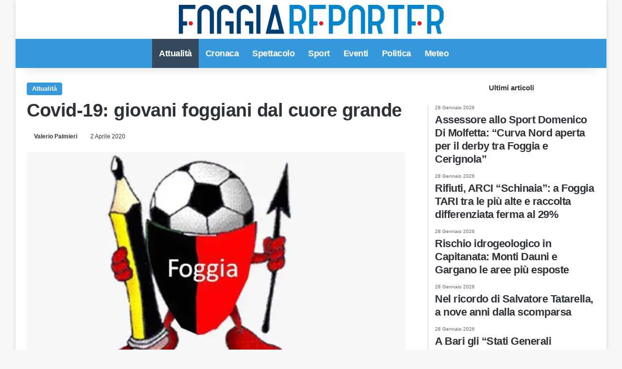

--- FILE ---
content_type: text/html; charset=UTF-8
request_url: https://www.foggiareporter.it/covid-19-io-amo-il-fogga-raccolta-fondi-terapia-intensiva-riuniti.html
body_size: 12808
content:
<!DOCTYPE html><html lang="it-IT" data-skin="light"><head><script data-no-optimize="1">var litespeed_docref=sessionStorage.getItem("litespeed_docref");litespeed_docref&&(Object.defineProperty(document,"referrer",{get:function(){return litespeed_docref}}),sessionStorage.removeItem("litespeed_docref"));</script> <meta name="facebook-domain-verification" content="3kxfxmz8hwvdzrrz6w0tl79mufku9i"/><meta charset="UTF-8"/><link rel="profile" href="https://gmpg.org/xfn/11"/><link rel="pingback" href="xmlrpc.php"/><meta property="fb:app_id" content="1929962783903115"/><meta http-equiv='x-dns-prefetch-control' content='on'><link rel='dns-prefetch' href="//cdnjs.cloudflare.com/"/><link rel='dns-prefetch' href="//ajax.googleapis.com/"/><link rel='dns-prefetch' href="//fonts.googleapis.com/"/><link rel='dns-prefetch' href="//fonts.gstatic.com/"/><link rel='dns-prefetch' href="//s.gravatar.com/"/><link rel='dns-prefetch' href="//www.google-analytics.com/"/><link rel='preload' as='image' href="wp-content/uploads/2021/01/logo.png"><link rel='preload' as='image' href="//i0.wp.com/www.foggiareporter.it/wp-content/uploads/2020/04/Fantacalcio.jpeg?resize=522%2C470&ssl=1"><meta name='robots' content='index, follow, max-image-preview:large, max-snippet:-1, max-video-preview:-1'/> <script type="litespeed/javascript">window.gtag_enable_tcf_support=!0</script> <title>Covid-19: giovani foggiani dal cuore grande - Foggia Reporter</title><meta name="description" content="Quando un gioco si trasforma in un gesto di solidarietà."/><link rel="canonical" href="https://www.foggiareporter.it/covid-19-io-amo-il-fogga-raccolta-fondi-terapia-intensiva-riuniti.html"/><meta property="og:locale" content="it_IT"/><meta property="og:type" content="article"/><meta property="og:title" content="Covid-19: giovani foggiani dal cuore grande - Foggia Reporter"/><meta property="og:description" content="Quando un gioco si trasforma in un gesto di solidarietà."/><meta property="og:url" content="https://www.foggiareporter.it/covid-19-io-amo-il-fogga-raccolta-fondi-terapia-intensiva-riuniti.html"/><meta property="og:site_name" content="Foggia Reporter"/><meta property="article:publisher" content="https://www.facebook.com/foggiareporter"/><meta property="article:author" content="https://www.facebook.com/valerio.palmieri.7"/><meta property="article:published_time" content="2020-04-02T07:51:21+00:00"/><meta property="article:modified_time" content="2020-04-02T07:51:23+00:00"/><meta property="og:image" content="https://www.foggiareporter.it/wp-content/uploads/2020/04/Fantacalcio.jpeg"/><meta property="og:image:width" content="522"/><meta property="og:image:height" content="475"/><meta property="og:image:type" content="image/jpeg"/><meta name="author" content="Valerio Palmieri"/><meta name="twitter:card" content="summary_large_image"/><meta name="twitter:creator" content="@foggiareporter"/><meta name="twitter:site" content="@foggiareporter"/> <script type="application/ld+json" class="yoast-schema-graph">{"@context":"https://schema.org","@graph":[{"@type":"Article","@id":"https://www.foggiareporter.it/covid-19-io-amo-il-fogga-raccolta-fondi-terapia-intensiva-riuniti.html#article","isPartOf":{"@id":"https://www.foggiareporter.it/covid-19-io-amo-il-fogga-raccolta-fondi-terapia-intensiva-riuniti.html"},"author":{"name":"Valerio Palmieri","@id":"https://www.foggiareporter.it/#/schema/person/a0873e7d69011d4d2fc8f9832c9c4902"},"headline":"Covid-19: giovani foggiani dal cuore grande","datePublished":"2020-04-02T07:51:21+00:00","dateModified":"2020-04-02T07:51:23+00:00","mainEntityOfPage":{"@id":"https://www.foggiareporter.it/covid-19-io-amo-il-fogga-raccolta-fondi-terapia-intensiva-riuniti.html"},"wordCount":310,"publisher":{"@id":"https://www.foggiareporter.it/#organization"},"image":{"@id":"https://www.foggiareporter.it/covid-19-io-amo-il-fogga-raccolta-fondi-terapia-intensiva-riuniti.html#primaryimage"},"thumbnailUrl":"https://i0.wp.com/www.foggiareporter.it/wp-content/uploads/2020/04/Fantacalcio.jpeg?fit=522%2C475&ssl=1","articleSection":["Attualità"],"inLanguage":"it-IT"},{"@type":"WebPage","@id":"https://www.foggiareporter.it/covid-19-io-amo-il-fogga-raccolta-fondi-terapia-intensiva-riuniti.html","url":"https://www.foggiareporter.it/covid-19-io-amo-il-fogga-raccolta-fondi-terapia-intensiva-riuniti.html","name":"Covid-19: giovani foggiani dal cuore grande - Foggia Reporter","isPartOf":{"@id":"https://www.foggiareporter.it/#website"},"primaryImageOfPage":{"@id":"https://www.foggiareporter.it/covid-19-io-amo-il-fogga-raccolta-fondi-terapia-intensiva-riuniti.html#primaryimage"},"image":{"@id":"https://www.foggiareporter.it/covid-19-io-amo-il-fogga-raccolta-fondi-terapia-intensiva-riuniti.html#primaryimage"},"thumbnailUrl":"https://i0.wp.com/www.foggiareporter.it/wp-content/uploads/2020/04/Fantacalcio.jpeg?fit=522%2C475&ssl=1","datePublished":"2020-04-02T07:51:21+00:00","dateModified":"2020-04-02T07:51:23+00:00","description":"Quando un gioco si trasforma in un gesto di solidarietà.","breadcrumb":{"@id":"https://www.foggiareporter.it/covid-19-io-amo-il-fogga-raccolta-fondi-terapia-intensiva-riuniti.html#breadcrumb"},"inLanguage":"it-IT","potentialAction":[{"@type":"ReadAction","target":["https://www.foggiareporter.it/covid-19-io-amo-il-fogga-raccolta-fondi-terapia-intensiva-riuniti.html"]}]},{"@type":"ImageObject","inLanguage":"it-IT","@id":"https://www.foggiareporter.it/covid-19-io-amo-il-fogga-raccolta-fondi-terapia-intensiva-riuniti.html#primaryimage","url":"https://i0.wp.com/www.foggiareporter.it/wp-content/uploads/2020/04/Fantacalcio.jpeg?fit=522%2C475&ssl=1","contentUrl":"https://i0.wp.com/www.foggiareporter.it/wp-content/uploads/2020/04/Fantacalcio.jpeg?fit=522%2C475&ssl=1","width":522,"height":475},{"@type":"BreadcrumbList","@id":"https://www.foggiareporter.it/covid-19-io-amo-il-fogga-raccolta-fondi-terapia-intensiva-riuniti.html#breadcrumb","itemListElement":[{"@type":"ListItem","position":1,"name":"Home","item":"https://www.foggiareporter.it/"},{"@type":"ListItem","position":2,"name":"Covid-19: giovani foggiani dal cuore grande"}]},{"@type":"WebSite","@id":"https://www.foggiareporter.it/#website","url":"https://www.foggiareporter.it/","name":"Foggia Reporter","description":"Notizie Foggia, Foggia Calcio News, Cronaca Foggia, Eventi Foggia","publisher":{"@id":"https://www.foggiareporter.it/#organization"},"potentialAction":[{"@type":"SearchAction","target":{"@type":"EntryPoint","urlTemplate":"https://www.foggiareporter.it/?s={search_term_string}"},"query-input":{"@type":"PropertyValueSpecification","valueRequired":true,"valueName":"search_term_string"}}],"inLanguage":"it-IT"},{"@type":"Organization","@id":"https://www.foggiareporter.it/#organization","name":"Foggia Reporter","url":"https://www.foggiareporter.it/","logo":{"@type":"ImageObject","inLanguage":"it-IT","@id":"https://www.foggiareporter.it/#/schema/logo/image/","url":"https://i0.wp.com/www.foggiareporter.it/wp-content/uploads/2023/01/FOGGIAREPORTER-LOGO512PX.jpg?fit=512%2C512&ssl=1","contentUrl":"https://i0.wp.com/www.foggiareporter.it/wp-content/uploads/2023/01/FOGGIAREPORTER-LOGO512PX.jpg?fit=512%2C512&ssl=1","width":512,"height":512,"caption":"Foggia Reporter"},"image":{"@id":"https://www.foggiareporter.it/#/schema/logo/image/"},"sameAs":["https://www.facebook.com/foggiareporter","https://x.com/foggiareporter","https://www.instagram.com/foggiareporter"]},{"@type":"Person","@id":"https://www.foggiareporter.it/#/schema/person/a0873e7d69011d4d2fc8f9832c9c4902","name":"Valerio Palmieri","image":{"@type":"ImageObject","inLanguage":"it-IT","@id":"https://www.foggiareporter.it/#/schema/person/image/","url":"https://secure.gravatar.com/avatar/5633ed6a5654c3917575533e923fcaa831760b214020b3977275b34de1f48cb4?s=96&d=mm&r=g","contentUrl":"https://secure.gravatar.com/avatar/5633ed6a5654c3917575533e923fcaa831760b214020b3977275b34de1f48cb4?s=96&d=mm&r=g","caption":"Valerio Palmieri"},"description":"Giornalista praticante, laureato in Lettere Moderne presso l’Università degli Studi di Foggia. Laureato in Filologia moderna con 110 e lode. Da sempre sono appassionato di scrittura e, dopo varie collaborazioni, da gennaio 2017 sono redattore di Foggia Reporter. Mi occupo principalmente di politica, eventi religiosi e interviste. Sono convinto che la comunicazione digitale sia lo strumento più efficace per attuare quella rivoluzione culturale che tanto bene può fare al nostro territorio locale e nazionale.","sameAs":["https://www.facebook.com/valerio.palmieri.7"],"url":"https://www.foggiareporter.it/author/valerio-palmieri"}]}</script> <link rel='dns-prefetch' href="//track.eadv.it/"/><link rel='dns-prefetch' href="//stats.wp.com/"/><link rel='dns-prefetch' href="//www.facebook.com/"/><link rel='dns-prefetch' href="//www.connect.facebook.net/"/><link rel='dns-prefetch' href="//www.google.com/"/><link rel='dns-prefetch' href="//www.google.it/"/><link rel='dns-prefetch' href="//www.googletagmanager.com/"/><link rel='dns-prefetch' href="//www.google-analytics.com/"/><link rel='dns-prefetch' href="//www.googleadservices.com/"/><link rel='dns-prefetch' href="/"/><link rel='preconnect' href="//i0.wp.com/"/><link rel='preconnect' href="//c0.wp.com/"/><link rel="alternate" type="application/rss+xml" title="Foggia Reporter &raquo; Feed" href="feed"/><link rel="alternate" type="application/rss+xml" title="Foggia Reporter &raquo; Feed dei commenti" href="comments/feed"/><link rel="alternate" type="application/rss+xml" title="Foggia Reporter &raquo; Covid-19: giovani foggiani dal cuore grande Feed dei commenti" href="covid-19-io-amo-il-fogga-raccolta-fondi-terapia-intensiva-riuniti.html/feed"/><link rel="alternate" title="oEmbed (JSON)" type="application/json+oembed" href="wp-json/oembed/1.0/embed?url=https%3A%2F%2Fwww.foggiareporter.it%2Fcovid-19-io-amo-il-fogga-raccolta-fondi-terapia-intensiva-riuniti.html"/><link rel="alternate" title="oEmbed (XML)" type="text/xml+oembed" href="wp-json/oembed/1.0/embed?url=https%3A%2F%2Fwww.foggiareporter.it%2Fcovid-19-io-amo-il-fogga-raccolta-fondi-terapia-intensiva-riuniti.html&#038;format=xml"/><meta name="viewport" content="width=device-width, initial-scale=1.0"/><link data-optimized="2" rel="stylesheet" href="https://www.foggiareporter.it/wp-content/litespeed/css/f37db2bfe7ec827b8dc45840e981343b.css?ver=20c64" /> <script type="litespeed/javascript" data-src="https://c0.wp.com/c/6.9/wp-includes/js/jquery/jquery.min.js" id="jquery-core-js"></script> <link rel="https://api.w.org/" href="wp-json/"/><link rel="alternate" title="JSON" type="application/json" href="wp-json/wp/v2/posts/75113"/><link rel="EditURI" type="application/rsd+xml" title="RSD" href="xmlrpc.php?rsd"/><meta name="generator" content="WordPress 6.9"/><link rel='shortlink' href="?p=75113"/><link href="//track.eadv.it/" rel="preconnect"><meta http-equiv="X-UA-Compatible" content="IE=edge"> <script type="litespeed/javascript">(function(w,d,s,l,i){w[l]=w[l]||[];w[l].push({'gtm.start':new Date().getTime(),event:'gtm.js'});var f=d.getElementsByTagName(s)[0],j=d.createElement(s),dl=l!='dataLayer'?'&l='+l:'';j.async=!0;j.src='https://www.googletagmanager.com/gtm.js?id='+i+dl;f.parentNode.insertBefore(j,f)})(window,document,'script','dataLayer','GTM-THGMSZR')</script> <link rel="amphtml" href="covid-19-io-amo-il-fogga-raccolta-fondi-terapia-intensiva-riuniti.html/amp"><link rel="icon" href="//i0.wp.com/www.foggiareporter.it/wp-content/uploads/2019/12/cropped-favicon.png?fit=32%2C32&#038;ssl=1" sizes="32x32"/><link rel="icon" href="//i0.wp.com/www.foggiareporter.it/wp-content/uploads/2019/12/cropped-favicon.png?fit=192%2C192&#038;ssl=1" sizes="192x192"/><link rel="apple-touch-icon" href="//i0.wp.com/www.foggiareporter.it/wp-content/uploads/2019/12/cropped-favicon.png?fit=180%2C180&#038;ssl=1"/><meta name="msapplication-TileImage" content="https://i0.wp.com/www.foggiareporter.it/wp-content/uploads/2019/12/cropped-favicon.png?fit=270%2C270&#038;ssl=1"/> <script type="litespeed/javascript" data-src="https://www.googletagmanager.com/gtag/js?id=UA-35642264-3"></script> <script type="litespeed/javascript">window.dataLayer=window.dataLayer||[];function gtag(){dataLayer.push(arguments)}
gtag('js',new Date());gtag('config','UA-35642264-3')</script> <meta property=og:image:width content="522"/><meta property=og:image:height content="475"/></head><body style="margin:0;" id="tie-body" class="wp-singular post-template-default single single-post postid-75113 single-format-standard wp-theme-jannah wp-child-theme-jannah-child tie-no-js boxed-layout wrapper-has-shadow block-head-9 magazine2 is-thumb-overlay-disabled is-desktop is-header-layout-2 sidebar-right has-sidebar post-layout-1 narrow-title-narrow-media is-standard-format hide_footer_tiktok hide_footer_instagram hide_read_more_buttons hide_share_post_top hide_share_post_bottom hide_post_newsletter hide_read_next hide_related hide_post_authorbio hide_post_nav hide_back_top_button hide_inline_related_posts hide_sidebars"> <noscript><iframe data-lazyloaded="1" src="about:blank" data-litespeed-src="//www.googletagmanager.com/ns.html?id=GTM-THGMSZR" height="0" width="0" style="display:none;visibility:hidden"></iframe></noscript> <amp-analytics config="https://www.googletagmanager.com/amp.json?id=GTM-5J6VHRG&gtm.url=SOURCE_URL" data-credentials="include"></amp-analytics><div class="background-overlay"><div id="tie-container" class="site tie-container" class="animate-bottom"><div id="tie-wrapper"><header id="theme-header" class="theme-header header-layout-2 main-nav-light main-nav-default-light main-nav-below no-stream-item has-shadow has-normal-width-logo has-custom-sticky-logo mobile-header-centered"><div class="container header-container"><div class="tie-row logo-row"><div class="logo-wrapper"><div class="tie-col-md-4 logo-container clearfix"><div id="mobile-header-components-area_1" class="mobile-header-components"></div><div id="logo" class="image-logo" style="margin-top: 10px; margin-bottom: 10px;"> <a title="Foggia Reporter" href="/"> <picture class="tie-logo-default tie-logo-picture"> <source class="tie-logo-source-default tie-logo-source" srcset="https://www.foggiareporter.it/wp-content/uploads/2019/12/logo.png 2x, https://www.foggiareporter.it/wp-content/uploads/2021/01/logo.png 1x" media="(max-width:991px)"> <source class="tie-logo-source-default tie-logo-source" srcset="https://www.foggiareporter.it/wp-content/uploads/2019/12/logo.png 2x, https://www.foggiareporter.it/wp-content/uploads/2021/01/logo.png 1x"> <img data-lazyloaded="1" src="[data-uri]" class="tie-logo-img-default tie-logo-img" data-src="wp-content/uploads/2021/01/logo.png" alt="Foggia Reporter" width="545" height="60" style="max-height:60px; width: auto;"/> </picture> </a></div><div id="mobile-header-components-area_2" class="mobile-header-components"></div></div></div></div></div><div class="main-nav-wrapper"><nav id="main-nav" class="main-nav header-nav menu-style-solid-bg" aria-label="Navigazione Principale"><div class="container"><div class="main-menu-wrapper"><div id="menu-components-wrap"><div id="sticky-logo" class="image-logo"> <a title="Foggia Reporter" href="/"> <picture class="tie-logo-default tie-logo-picture"> <source class="tie-logo-source-default tie-logo-source" srcset="https://www.foggiareporter.it/wp-content/uploads/2021/01/logo.png"> <img data-lazyloaded="1" src="[data-uri]" width="545" height="60" class="tie-logo-img-default tie-logo-img" data-src="wp-content/uploads/2021/01/logo.png" alt="Foggia Reporter" style="max-height:49px; width: auto;"/> </picture> </a></div><div class="flex-placeholder"></div><div class="main-menu main-menu-wrap"><div id="main-nav-menu" class="main-menu header-menu"><ul id="menu-main-menu" class="menu"><li id="menu-item-58220" class="menu-item menu-item-type-taxonomy menu-item-object-category current-post-ancestor current-menu-parent current-post-parent menu-item-58220 tie-current-menu"><a href="category/attualita-provincia-foggia">Attualità</a></li><li id="menu-item-104622" class="menu-item menu-item-type-taxonomy menu-item-object-category menu-item-104622"><a href="category/cronaca-provincia-di-foggia">Cronaca</a></li><li id="menu-item-105031" class="menu-item menu-item-type-taxonomy menu-item-object-category menu-item-105031"><a href="category/spettacolo">Spettacolo</a></li><li id="menu-item-104661" class="menu-item menu-item-type-taxonomy menu-item-object-category menu-item-104661"><a href="category/sport">Sport</a></li><li id="menu-item-104676" class="menu-item menu-item-type-taxonomy menu-item-object-category menu-item-104676"><a href="category/eventi-provincia-foggia">Eventi</a></li><li id="menu-item-104753" class="menu-item menu-item-type-taxonomy menu-item-object-category menu-item-104753"><a href="category/politica-italiana">Politica</a></li><li id="menu-item-104666" class="menu-item menu-item-type-taxonomy menu-item-object-category menu-item-104666"><a href="category/meteo-italia-provincia-foggia">Meteo</a></li></ul></div></div><ul class="components"><li class="search-compact-icon menu-item custom-menu-link"> <a href="#" class="tie-search-trigger"> <span class="tie-icon-search tie-search-icon" aria-hidden="true"></span> <span class="screen-reader-text">Cerca per</span> </a></li></ul></div></div></div></nav></div></header><div id="content" class="site-content container"><div id="main-content-row" class="tie-row main-content-row"><div class="main-content tie-col-md-8 tie-col-xs-12" role="main"><article id="the-post" class="container-wrapper post-content tie-standard"><header class="entry-header-outer"><div class="entry-header"> <span class="post-cat-wrap"><a class="post-cat tie-cat-44" href="category/attualita-provincia-foggia">Attualità</a></span><h1 class="post-title entry-title"> Covid-19: giovani foggiani dal cuore grande</h1><div class="single-post-meta post-meta clearfix"><span class="author-meta single-author no-avatars"><span class="meta-item meta-author-wrapper meta-author-8"><span class="meta-author"><a href="author/valerio-palmieri" class="author-name tie-icon" title="Valerio Palmieri">Valerio Palmieri</a></span></span></span><span class="date meta-item tie-icon">2 Aprile 2020</span></div></div></header><div class="featured-area"><div class="featured-area-inner"><figure class="single-featured-image"><img data-lazyloaded="1" src="[data-uri]" width="522" height="470" data-src="//i0.wp.com/www.foggiareporter.it/wp-content/uploads/2020/04/Fantacalcio.jpeg?resize=522%2C470&amp;ssl=1" class="attachment-jannah-image-post size-jannah-image-post wp-post-image" alt="" data-main-img="1" decoding="async" fetchpriority="high"/></figure></div></div><div class="entry-content entry clearfix"><div class="stream-item stream-item-above-post-content"><div class="stream-item-size">[esi adrotate group="1" cache="public" ttl="0"]</div></div><div style='display:block;margin:10px auto;position:relative;text-align:center;' id='div-gpt-ad-foggiareporter-mob_art-corpo-300x250-1_btf'></div><p><strong>Foggia </strong>&#8211; Siamo nel bel mezzo dell&#8217;<strong>emergenza da Covid-19</strong>. Gli esperti ritengono che, i prossimi, saranno i giorni in cui si raggiungerà, anche in Puglia, il picco di contagi. Intanto, prosegue senza sosta il lavoro degli operatori sanitari.<div id="eadv-in-content" class="eadv-in-content"></div><p>Così come continuano a moltiplicarsi le iniziative di beneficenza a vari livelli. <strong>Oggi, vi raccontiamo l&#8217;ennesima storia di generosità</strong> che vede come protagonisti un nutrito gruppo di giovani foggiani dal cuore grande.<div style='display:block;margin:10px auto;position:relative;text-align:center;' id='div-gpt-ad-foggiareporter-dsk_art-corpo-336x280_btf'></div><center> <amp-ad layout='fluid' height='fluid' type='doubleclick' data-loading-strategy='1.25' data-slot='/150134580/foggiareporter-amp_corpo-300x250-1_btf' data-multi-size='300x250'><div fallback></div> </amp-ad></center></p><p><strong>Si tratta del</strong> <strong>gruppo di Fantacalcio &#8220;#IoamoilFoggia&#8221; </strong>che conta cinquanta partecipanti. Si tratta di ragazzi accomunati dalla passione per i colori rossoneri.</p><p>Ma, oltre alla maglia dei Satanelli, hanno nel cuore l&#8217;amore viscerale per questa città e una profonda sensibilità. Ecco perché, <strong>hanno deciso di donare l&#8217;intera somma raccolta </strong>con le quote del Fantacalcio &#8211; circa 1500,00 € &#8211; <strong>alla terapia intensiva degli &#8220;Ospedali Riuniti&#8221; di Foggia.</strong><div style='display:block;margin:10px auto;position:relative;text-align:center;' id='videoincontent'></div></p><center> <amp-ad layout='fluid' height='fluid' type='doubleclick' data-loading-strategy='1.25' data-slot='/150134580/foggiareporter-amp_corpo-300x250-2_btf' data-multi-size='300x250'><div fallback></div> </amp-ad></center><p>Tutti erano speranzosi di aggiudicarsi i ricchi premi messi in palio, come abbonamenti allo stadio per assistere alle partite dei rossoneri, maglie da gare, t-shirt, polo, tute, voucher per acquistare abbigliamento presso lo store ufficiale del Foggia, buoni vacanza all inclusive in rinomati villaggi turistici.<div id="eadv-in-content-2" class="eadv-in-content"></div><p>Ma, è bastato un semplice messaggio whatsapp di Gianluca &#8211; tra i fondatori di questo partecipatissimo Fantacalcio (giunto alla sua 5° edizione) che recitava: “Ragazzi, che ne pensate se quest’anno le nostre quote partecipative le donassimo a coloro che, in questo periodo storico e sociale complesso per tutti noi, sono e dimostrano d’essere i nostri Eroi?”, &#8211; che tutti hanno immediatamente acconsentito.<div style='display:block;margin:10px auto;position:relative;text-align:center;' id='div-gpt-ad-foggiareporter-mob_art-corpo-300x250-2_btf'></div></p><p>Ed ecco che, in breve tempo, il gruppo dei partecipanti al Fantacalcio “#IoamoilFoggia” ha cambiato la propria denominazione in “#IoamolaterapiaintensivadiFoggia”.<div style='display:block;margin:10px auto;position:relative;text-align:center;' id='div-gpt-ad-foggiareporter-dsk_art-corpo-2-336x280_btf'></div><center> <amp-ad layout='fluid' height='fluid' type='doubleclick' data-loading-strategy='1.25' data-slot='/150134580/foggiareporter-amp_corpo-300x250-3_btf' data-multi-size='300x250'><div fallback></div> </amp-ad></center></p><p>Un gesto nobile, che va segnalato non per tesserne le lodi ma perché esempi come questo sono degni di emulazione.<div style='display:block;margin:10px auto;position:relative;text-align:center;' id='div-gpt-ad-foggiareporter-mob_art-corpo-300x250-3_btf'></div></p><p>D&#8217;altronde, il cuore e la generosità delle persone si manifesta nella straordinarietà delle cose ordinarie. Complimenti, ragazzi!<div id="eadv-in-content-3" class="eadv-in-content"></div><div class="stream-item stream-item-below-post-content"><div class="stream-item-size">[esi adrotate group="1" cache="public" ttl="0"]</div></div></div><div id="post-extra-info"><div class="theiaStickySidebar"><div class="single-post-meta post-meta clearfix"><span class="author-meta single-author no-avatars"><span class="meta-item meta-author-wrapper meta-author-8"><span class="meta-author"><a href="author/valerio-palmieri" class="author-name tie-icon" title="Valerio Palmieri">Valerio Palmieri</a></span></span></span><span class="date meta-item tie-icon">2 Aprile 2020</span></div></div></div><div class="clearfix"></div> <script id="tie-schema-json" type="application/ld+json">{"@context":"http:\/\/schema.org","@type":"Article","dateCreated":"2020-04-02T09:51:21+02:00","datePublished":"2020-04-02T09:51:21+02:00","dateModified":"2020-04-02T09:51:23+02:00","headline":"Covid-19: giovani foggiani dal cuore grande","name":"Covid-19: giovani foggiani dal cuore grande","keywords":[],"url":"https:\/\/www.foggiareporter.it\/covid-19-io-amo-il-fogga-raccolta-fondi-terapia-intensiva-riuniti.html","description":"Foggia - Siamo nel bel mezzo dell'emergenza da Covid-19. Gli esperti ritengono che, i prossimi, saranno i giorni in cui si raggiunger\u00e0, anche in Puglia, il picco di contagi. Intanto, prosegue senza so","copyrightYear":"2020","articleSection":"Attualit\u00e0","articleBody":"\nFoggia - Siamo nel bel mezzo dell'emergenza da Covid-19. Gli esperti ritengono che, i prossimi, saranno i giorni in cui si raggiunger\u00e0, anche in Puglia, il picco di contagi. Intanto, prosegue senza sosta il lavoro degli operatori sanitari. \n\n\n\nCos\u00ec come continuano a moltiplicarsi le iniziative di beneficenza a vari livelli. Oggi, vi raccontiamo l'ennesima storia di generosit\u00e0 che vede come protagonisti un nutrito gruppo di giovani foggiani dal cuore grande. \n\n\n\nSi tratta del gruppo di Fantacalcio \"#IoamoilFoggia\" che conta cinquanta partecipanti. Si tratta di ragazzi accomunati dalla passione per i colori rossoneri. \n\n\n\nMa, oltre alla maglia dei Satanelli, hanno nel cuore l'amore viscerale per questa citt\u00e0 e una profonda sensibilit\u00e0. Ecco perch\u00e9, hanno deciso di donare l'intera somma raccolta con le quote del Fantacalcio - circa 1500,00 \u20ac - alla terapia intensiva degli \"Ospedali Riuniti\" di Foggia. \n\n\n\nTutti erano speranzosi di aggiudicarsi i ricchi premi messi in palio, come abbonamenti allo stadio per assistere alle partite dei rossoneri, maglie da gare, t-shirt, polo, tute, voucher per acquistare abbigliamento presso lo store ufficiale del Foggia, buoni vacanza all inclusive in rinomati villaggi turistici. \n\n\n\nMa, \u00e8 bastato un semplice messaggio whatsapp di Gianluca - tra i fondatori di questo partecipatissimo Fantacalcio (giunto alla sua 5\u00b0 edizione) che recitava: \u201cRagazzi, che ne pensate se quest\u2019anno le nostre quote partecipative le donassimo a coloro che, in questo periodo storico e sociale complesso per tutti noi, sono e dimostrano d\u2019essere i nostri Eroi?\u201d,  - che tutti hanno immediatamente acconsentito.  \n\n\n\nEd ecco che, in breve tempo, il gruppo dei partecipanti al Fantacalcio \u201c#IoamoilFoggia\u201d ha cambiato la propria denominazione in \u201c#IoamolaterapiaintensivadiFoggia\u201d.\n\n\n\nUn gesto nobile, che va segnalato non per tesserne le lodi ma perch\u00e9 esempi come questo sono degni di emulazione. \n\n\n\nD'altronde, il cuore e la generosit\u00e0 delle persone si manifesta nella straordinariet\u00e0 delle cose ordinarie. Complimenti, ragazzi!\n","publisher":{"@id":"#Publisher","@type":"Organization","name":"Foggia Reporter","logo":{"@type":"ImageObject","url":"https:\/\/www.foggiareporter.it\/wp-content\/uploads\/2019\/12\/logo.png"},"sameAs":["https:\/\/www.facebook.com\/foggiareporter","https:\/\/www.twitter.com\/foggiareporter","https:\/\/www.instagram.com\/foggiareporter"]},"sourceOrganization":{"@id":"#Publisher"},"copyrightHolder":{"@id":"#Publisher"},"mainEntityOfPage":{"@type":"WebPage","@id":"https:\/\/www.foggiareporter.it\/covid-19-io-amo-il-fogga-raccolta-fondi-terapia-intensiva-riuniti.html"},"author":{"@type":"Person","name":"Valerio Palmieri","url":"https:\/\/www.foggiareporter.it\/author\/valerio-palmieri"},"image":{"@type":"ImageObject","url":"https:\/\/i0.wp.com\/www.foggiareporter.it\/wp-content\/uploads\/2020\/04\/Fantacalcio.jpeg?fit=522%2C475&ssl=1","width":1200,"height":475}}</script> </article><div class="post-components"><div id="eadv-related" class="eadv-related"></div></div></div><aside class="sidebar tie-col-md-4 tie-col-xs-12 normal-side is-sticky" aria-label="Barra laterale primaria"><div class="theiaStickySidebar"><div id="posts-list-widget-2" class="container-wrapper widget posts-list"><div class="widget-title the-global-title"><div class="the-subtitle">Ultimi articoli</div></div><div class="widget-posts-list-wrapper"><div class="widget-posts-list-container timeline-widget"><ul class="posts-list-items widget-posts-wrapper"><li class="widget-single-post-item"> <a href="assessore-allo-sport-domenico-di-molfetta-curva-nord-aperta-per-il-derby-tra-foggia-e-cerignola.html"> <span class="date meta-item tie-icon">28 Gennaio 2026</span><h3>Assessore allo Sport Domenico Di Molfetta: “Curva Nord aperta per il derby tra Foggia e Cerignola”</h3> </a></li><li class="widget-single-post-item"> <a href="rifiuti-arci-schinaia-a-foggia-tari-tra-le-piu-alte-e-raccolta-differenziata-ferma-al-29.html"> <span class="date meta-item tie-icon">28 Gennaio 2026</span><h3>Rifiuti, ARCI &#8220;Schinaia&#8221;: a Foggia TARI tra le più alte e raccolta differenziata ferma al 29%</h3> </a></li><li class="widget-single-post-item"> <a href="rischio-idrogeologico-in-capitanata-monti-dauni-e-gargano-le-aree-piu-esposte.html"> <span class="date meta-item tie-icon">28 Gennaio 2026</span><h3>Rischio idrogeologico in Capitanata: Monti Dauni e Gargano le aree più esposte</h3> </a></li><li class="widget-single-post-item"> <a href="nel-ricordo-di-salvatore-tatarella-a-nove-anni-dalla-scomparsa.html"> <span class="date meta-item tie-icon">28 Gennaio 2026</span><h3>Nel ricordo di Salvatore Tatarella, a nove anni dalla scomparsa</h3> </a></li><li class="widget-single-post-item"> <a href="a-bari-gli-stati-generali-ambiente-e-salute.html"> <span class="date meta-item tie-icon">28 Gennaio 2026</span><h3>A Bari gli “Stati Generali Ambiente e Salute”</h3> </a></li></ul></div></div><div class="clearfix"></div></div><div id="stream-item-widget-5" class="container-wrapper widget stream-item-widget"><div class="stream-item-widget-content"><div id="eadv-aside-2" class="eadv-aside"></div></div><div class="clearfix"></div></div></div></aside></div></div><footer id="footer" class="site-footer dark-skin dark-widgetized-area"><div id="eadv-bottom" class="eadv-bottom"></div><div id="site-info" class="site-info"><div class="container"><div class="tie-row"><div class="tie-col-md-12"><div class="copyright-text copyright-text-first"><span style="color:white">&copy; Copyright 2026, All Rights Reserved | foggiareporter.it by <a href="//www.sipomedia.it/" target="_blank" rel="nofollow noopener"><b>SIPOMEDIA ADV srls </b></a> | P.iva 04409080712 - Supplemento della testata giornalistica ilsipontino.net - Reg. Tribunale Foggia n. 532/2007 - Direttore: Luca Pernice -- Stock Photos provided by our partner <a href="//depositphotos.com/it" target="_blank" rel="nofollow noopener"> Depositphotos </a></span></div><div class="footer-menu"><ul id="menu-footer-menu" class="menu"><li id="menu-item-103577" class="menu-item menu-item-type-post_type menu-item-object-page menu-item-privacy-policy menu-item-103577"><a rel="privacy-policy" href="privacy-policy">PRIVACY POLICY</a></li><li id="menu-item-103578" class="menu-item menu-item-type-post_type menu-item-object-page menu-item-103578"><a href="cookie-policy">COOKIE POLICY</a></li><li id="menu-item-103579" class="menu-item menu-item-type-custom menu-item-object-custom menu-item-103579"><a href="//www.sipomedia.it/">Pubblicità</a></li><li id="menu-item-103583" class="menu-item menu-item-type-post_type menu-item-object-page menu-item-103583"><a href="gdpr">GDPR</a></li></ul></div></div></div></div></div></footer></div></div></div><link rel='preload' href="wp-content/themes/jannah/assets/css/helpers.min.css" as='style' onload='this.onload=null;this.rel="stylesheet"'/> <noscript><link rel='stylesheet' id='tie-css-helpers-css' href="wp-content/themes/jannah/assets/css/helpers.min.css" type='text/css' media='all'/></noscript><link rel='preload' href="wp-content/themes/jannah/assets/ilightbox/dark-skin/skin.css" as='style' onload='this.onload=null;this.rel="stylesheet"'/> <noscript><link rel='stylesheet' id='tie-css-ilightbox-css' href="wp-content/themes/jannah/assets/ilightbox/dark-skin/skin.css" type='text/css' media='all'/></noscript> <script type="speculationrules">{"prefetch":[{"source":"document","where":{"and":[{"href_matches":"/*"},{"not":{"href_matches":["/wp-*.php","/wp-admin/*","/wp-content/uploads/*","/wp-content/*","/wp-content/plugins/*","/wp-content/themes/jannah-child/*","/wp-content/themes/jannah/*","/*\\?(.+)"]}},{"not":{"selector_matches":"a[rel~=\"nofollow\"]"}},{"not":{"selector_matches":".no-prefetch, .no-prefetch a"}}]},"eagerness":"conservative"}]}</script> <div id="is-scroller-outer"><div id="is-scroller"></div></div><div id="fb-root"></div><div id="tie-popup-search-desktop" class="tie-popup tie-popup-search-wrap" style="display: none;"> <a href="#" class="tie-btn-close remove big-btn light-btn"> <span class="screen-reader-text">Chiudi</span> </a><div class="popup-search-wrap-inner"><div class="live-search-parent pop-up-live-search" data-skin="live-search-popup" aria-label="Cerca"><form method="get" class="tie-popup-search-form" action="https://www.foggiareporter.it/"> <input class="tie-popup-search-input " inputmode="search" type="text" name="s" title="Cerca per" autocomplete="off" placeholder="Cerca nel sito"/> <button class="tie-popup-search-submit" type="submit"> <span class="tie-icon-search tie-search-icon" aria-hidden="true"></span> <span class="screen-reader-text">Cerca per</span> </button></form></div></div></div> <script id="jetpack-stats-js-before" type="litespeed/javascript">_stq=window._stq||[];_stq.push(["view",{"v":"ext","blog":"216672567","post":"75113","tz":"1","srv":"www.foggiareporter.it","j":"1:15.4"}]);_stq.push(["clickTrackerInit","216672567","75113"])</script> <script type="text/javascript" src="https://stats.wp.com/e-202605.js" id="jetpack-stats-js" defer="defer" data-wp-strategy="defer"></script> <script data-no-optimize="1">window.lazyLoadOptions=Object.assign({},{threshold:300},window.lazyLoadOptions||{});!function(t,e){"object"==typeof exports&&"undefined"!=typeof module?module.exports=e():"function"==typeof define&&define.amd?define(e):(t="undefined"!=typeof globalThis?globalThis:t||self).LazyLoad=e()}(this,function(){"use strict";function e(){return(e=Object.assign||function(t){for(var e=1;e<arguments.length;e++){var n,a=arguments[e];for(n in a)Object.prototype.hasOwnProperty.call(a,n)&&(t[n]=a[n])}return t}).apply(this,arguments)}function o(t){return e({},at,t)}function l(t,e){return t.getAttribute(gt+e)}function c(t){return l(t,vt)}function s(t,e){return function(t,e,n){e=gt+e;null!==n?t.setAttribute(e,n):t.removeAttribute(e)}(t,vt,e)}function i(t){return s(t,null),0}function r(t){return null===c(t)}function u(t){return c(t)===_t}function d(t,e,n,a){t&&(void 0===a?void 0===n?t(e):t(e,n):t(e,n,a))}function f(t,e){et?t.classList.add(e):t.className+=(t.className?" ":"")+e}function _(t,e){et?t.classList.remove(e):t.className=t.className.replace(new RegExp("(^|\\s+)"+e+"(\\s+|$)")," ").replace(/^\s+/,"").replace(/\s+$/,"")}function g(t){return t.llTempImage}function v(t,e){!e||(e=e._observer)&&e.unobserve(t)}function b(t,e){t&&(t.loadingCount+=e)}function p(t,e){t&&(t.toLoadCount=e)}function n(t){for(var e,n=[],a=0;e=t.children[a];a+=1)"SOURCE"===e.tagName&&n.push(e);return n}function h(t,e){(t=t.parentNode)&&"PICTURE"===t.tagName&&n(t).forEach(e)}function a(t,e){n(t).forEach(e)}function m(t){return!!t[lt]}function E(t){return t[lt]}function I(t){return delete t[lt]}function y(e,t){var n;m(e)||(n={},t.forEach(function(t){n[t]=e.getAttribute(t)}),e[lt]=n)}function L(a,t){var o;m(a)&&(o=E(a),t.forEach(function(t){var e,n;e=a,(t=o[n=t])?e.setAttribute(n,t):e.removeAttribute(n)}))}function k(t,e,n){f(t,e.class_loading),s(t,st),n&&(b(n,1),d(e.callback_loading,t,n))}function A(t,e,n){n&&t.setAttribute(e,n)}function O(t,e){A(t,rt,l(t,e.data_sizes)),A(t,it,l(t,e.data_srcset)),A(t,ot,l(t,e.data_src))}function w(t,e,n){var a=l(t,e.data_bg_multi),o=l(t,e.data_bg_multi_hidpi);(a=nt&&o?o:a)&&(t.style.backgroundImage=a,n=n,f(t=t,(e=e).class_applied),s(t,dt),n&&(e.unobserve_completed&&v(t,e),d(e.callback_applied,t,n)))}function x(t,e){!e||0<e.loadingCount||0<e.toLoadCount||d(t.callback_finish,e)}function M(t,e,n){t.addEventListener(e,n),t.llEvLisnrs[e]=n}function N(t){return!!t.llEvLisnrs}function z(t){if(N(t)){var e,n,a=t.llEvLisnrs;for(e in a){var o=a[e];n=e,o=o,t.removeEventListener(n,o)}delete t.llEvLisnrs}}function C(t,e,n){var a;delete t.llTempImage,b(n,-1),(a=n)&&--a.toLoadCount,_(t,e.class_loading),e.unobserve_completed&&v(t,n)}function R(i,r,c){var l=g(i)||i;N(l)||function(t,e,n){N(t)||(t.llEvLisnrs={});var a="VIDEO"===t.tagName?"loadeddata":"load";M(t,a,e),M(t,"error",n)}(l,function(t){var e,n,a,o;n=r,a=c,o=u(e=i),C(e,n,a),f(e,n.class_loaded),s(e,ut),d(n.callback_loaded,e,a),o||x(n,a),z(l)},function(t){var e,n,a,o;n=r,a=c,o=u(e=i),C(e,n,a),f(e,n.class_error),s(e,ft),d(n.callback_error,e,a),o||x(n,a),z(l)})}function T(t,e,n){var a,o,i,r,c;t.llTempImage=document.createElement("IMG"),R(t,e,n),m(c=t)||(c[lt]={backgroundImage:c.style.backgroundImage}),i=n,r=l(a=t,(o=e).data_bg),c=l(a,o.data_bg_hidpi),(r=nt&&c?c:r)&&(a.style.backgroundImage='url("'.concat(r,'")'),g(a).setAttribute(ot,r),k(a,o,i)),w(t,e,n)}function G(t,e,n){var a;R(t,e,n),a=e,e=n,(t=Et[(n=t).tagName])&&(t(n,a),k(n,a,e))}function D(t,e,n){var a;a=t,(-1<It.indexOf(a.tagName)?G:T)(t,e,n)}function S(t,e,n){var a;t.setAttribute("loading","lazy"),R(t,e,n),a=e,(e=Et[(n=t).tagName])&&e(n,a),s(t,_t)}function V(t){t.removeAttribute(ot),t.removeAttribute(it),t.removeAttribute(rt)}function j(t){h(t,function(t){L(t,mt)}),L(t,mt)}function F(t){var e;(e=yt[t.tagName])?e(t):m(e=t)&&(t=E(e),e.style.backgroundImage=t.backgroundImage)}function P(t,e){var n;F(t),n=e,r(e=t)||u(e)||(_(e,n.class_entered),_(e,n.class_exited),_(e,n.class_applied),_(e,n.class_loading),_(e,n.class_loaded),_(e,n.class_error)),i(t),I(t)}function U(t,e,n,a){var o;n.cancel_on_exit&&(c(t)!==st||"IMG"===t.tagName&&(z(t),h(o=t,function(t){V(t)}),V(o),j(t),_(t,n.class_loading),b(a,-1),i(t),d(n.callback_cancel,t,e,a)))}function $(t,e,n,a){var o,i,r=(i=t,0<=bt.indexOf(c(i)));s(t,"entered"),f(t,n.class_entered),_(t,n.class_exited),o=t,i=a,n.unobserve_entered&&v(o,i),d(n.callback_enter,t,e,a),r||D(t,n,a)}function q(t){return t.use_native&&"loading"in HTMLImageElement.prototype}function H(t,o,i){t.forEach(function(t){return(a=t).isIntersecting||0<a.intersectionRatio?$(t.target,t,o,i):(e=t.target,n=t,a=o,t=i,void(r(e)||(f(e,a.class_exited),U(e,n,a,t),d(a.callback_exit,e,n,t))));var e,n,a})}function B(e,n){var t;tt&&!q(e)&&(n._observer=new IntersectionObserver(function(t){H(t,e,n)},{root:(t=e).container===document?null:t.container,rootMargin:t.thresholds||t.threshold+"px"}))}function J(t){return Array.prototype.slice.call(t)}function K(t){return t.container.querySelectorAll(t.elements_selector)}function Q(t){return c(t)===ft}function W(t,e){return e=t||K(e),J(e).filter(r)}function X(e,t){var n;(n=K(e),J(n).filter(Q)).forEach(function(t){_(t,e.class_error),i(t)}),t.update()}function t(t,e){var n,a,t=o(t);this._settings=t,this.loadingCount=0,B(t,this),n=t,a=this,Y&&window.addEventListener("online",function(){X(n,a)}),this.update(e)}var Y="undefined"!=typeof window,Z=Y&&!("onscroll"in window)||"undefined"!=typeof navigator&&/(gle|ing|ro)bot|crawl|spider/i.test(navigator.userAgent),tt=Y&&"IntersectionObserver"in window,et=Y&&"classList"in document.createElement("p"),nt=Y&&1<window.devicePixelRatio,at={elements_selector:".lazy",container:Z||Y?document:null,threshold:300,thresholds:null,data_src:"src",data_srcset:"srcset",data_sizes:"sizes",data_bg:"bg",data_bg_hidpi:"bg-hidpi",data_bg_multi:"bg-multi",data_bg_multi_hidpi:"bg-multi-hidpi",data_poster:"poster",class_applied:"applied",class_loading:"litespeed-loading",class_loaded:"litespeed-loaded",class_error:"error",class_entered:"entered",class_exited:"exited",unobserve_completed:!0,unobserve_entered:!1,cancel_on_exit:!0,callback_enter:null,callback_exit:null,callback_applied:null,callback_loading:null,callback_loaded:null,callback_error:null,callback_finish:null,callback_cancel:null,use_native:!1},ot="src",it="srcset",rt="sizes",ct="poster",lt="llOriginalAttrs",st="loading",ut="loaded",dt="applied",ft="error",_t="native",gt="data-",vt="ll-status",bt=[st,ut,dt,ft],pt=[ot],ht=[ot,ct],mt=[ot,it,rt],Et={IMG:function(t,e){h(t,function(t){y(t,mt),O(t,e)}),y(t,mt),O(t,e)},IFRAME:function(t,e){y(t,pt),A(t,ot,l(t,e.data_src))},VIDEO:function(t,e){a(t,function(t){y(t,pt),A(t,ot,l(t,e.data_src))}),y(t,ht),A(t,ct,l(t,e.data_poster)),A(t,ot,l(t,e.data_src)),t.load()}},It=["IMG","IFRAME","VIDEO"],yt={IMG:j,IFRAME:function(t){L(t,pt)},VIDEO:function(t){a(t,function(t){L(t,pt)}),L(t,ht),t.load()}},Lt=["IMG","IFRAME","VIDEO"];return t.prototype={update:function(t){var e,n,a,o=this._settings,i=W(t,o);{if(p(this,i.length),!Z&&tt)return q(o)?(e=o,n=this,i.forEach(function(t){-1!==Lt.indexOf(t.tagName)&&S(t,e,n)}),void p(n,0)):(t=this._observer,o=i,t.disconnect(),a=t,void o.forEach(function(t){a.observe(t)}));this.loadAll(i)}},destroy:function(){this._observer&&this._observer.disconnect(),K(this._settings).forEach(function(t){I(t)}),delete this._observer,delete this._settings,delete this.loadingCount,delete this.toLoadCount},loadAll:function(t){var e=this,n=this._settings;W(t,n).forEach(function(t){v(t,e),D(t,n,e)})},restoreAll:function(){var e=this._settings;K(e).forEach(function(t){P(t,e)})}},t.load=function(t,e){e=o(e);D(t,e)},t.resetStatus=function(t){i(t)},t}),function(t,e){"use strict";function n(){e.body.classList.add("litespeed_lazyloaded")}function a(){console.log("[LiteSpeed] Start Lazy Load"),o=new LazyLoad(Object.assign({},t.lazyLoadOptions||{},{elements_selector:"[data-lazyloaded]",callback_finish:n})),i=function(){o.update()},t.MutationObserver&&new MutationObserver(i).observe(e.documentElement,{childList:!0,subtree:!0,attributes:!0})}var o,i;t.addEventListener?t.addEventListener("load",a,!1):t.attachEvent("onload",a)}(window,document);</script><script data-no-optimize="1">window.litespeed_ui_events=window.litespeed_ui_events||["mouseover","click","keydown","wheel","touchmove","touchstart"];var urlCreator=window.URL||window.webkitURL;function litespeed_load_delayed_js_force(){console.log("[LiteSpeed] Start Load JS Delayed"),litespeed_ui_events.forEach(e=>{window.removeEventListener(e,litespeed_load_delayed_js_force,{passive:!0})}),document.querySelectorAll("iframe[data-litespeed-src]").forEach(e=>{e.setAttribute("src",e.getAttribute("data-litespeed-src"))}),"loading"==document.readyState?window.addEventListener("DOMContentLoaded",litespeed_load_delayed_js):litespeed_load_delayed_js()}litespeed_ui_events.forEach(e=>{window.addEventListener(e,litespeed_load_delayed_js_force,{passive:!0})});async function litespeed_load_delayed_js(){let t=[];for(var d in document.querySelectorAll('script[type="litespeed/javascript"]').forEach(e=>{t.push(e)}),t)await new Promise(e=>litespeed_load_one(t[d],e));document.dispatchEvent(new Event("DOMContentLiteSpeedLoaded")),window.dispatchEvent(new Event("DOMContentLiteSpeedLoaded"))}function litespeed_load_one(t,e){console.log("[LiteSpeed] Load ",t);var d=document.createElement("script");d.addEventListener("load",e),d.addEventListener("error",e),t.getAttributeNames().forEach(e=>{"type"!=e&&d.setAttribute("data-src"==e?"src":e,t.getAttribute(e))});let a=!(d.type="text/javascript");!d.src&&t.textContent&&(d.src=litespeed_inline2src(t.textContent),a=!0),t.after(d),t.remove(),a&&e()}function litespeed_inline2src(t){try{var d=urlCreator.createObjectURL(new Blob([t.replace(/^(?:<!--)?(.*?)(?:-->)?$/gm,"$1")],{type:"text/javascript"}))}catch(e){d="data:text/javascript;base64,"+btoa(t.replace(/^(?:<!--)?(.*?)(?:-->)?$/gm,"$1"))}return d}</script><script data-no-optimize="1">var litespeed_vary=document.cookie.replace(/(?:(?:^|.*;\s*)_lscache_vary\s*\=\s*([^;]*).*$)|^.*$/,"");litespeed_vary||fetch("/wp-content/plugins/litespeed-cache/guest.vary.php",{method:"POST",cache:"no-cache",redirect:"follow"}).then(e=>e.json()).then(e=>{console.log(e),e.hasOwnProperty("reload")&&"yes"==e.reload&&(sessionStorage.setItem("litespeed_docref",document.referrer),window.location.reload(!0))});</script><script data-optimized="1" type="litespeed/javascript" data-src="https://www.foggiareporter.it/wp-content/litespeed/js/4543adc86606082e3bf1ac46d9208de1.js?ver=20c64"></script></body></html>
<!-- Page optimized by LiteSpeed Cache @2026-01-29 08:59:25 -->

<!-- Page cached by LiteSpeed Cache 7.7 on 2026-01-29 08:59:25 -->
<!-- Guest Mode -->
<!-- QUIC.cloud UCSS in queue -->